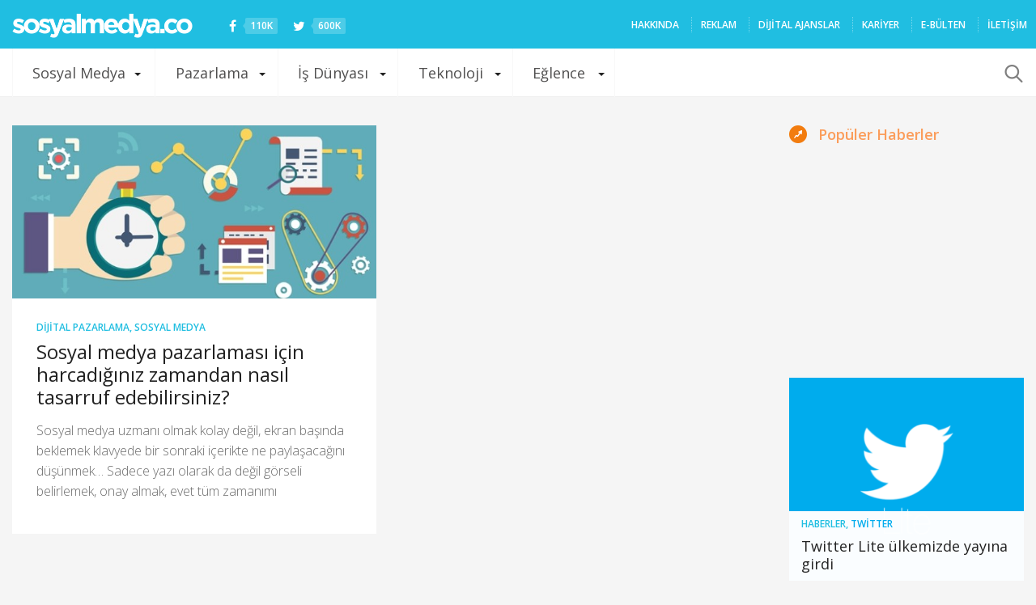

--- FILE ---
content_type: text/html; charset=utf-8
request_url: https://www.google.com/recaptcha/api2/aframe
body_size: 266
content:
<!DOCTYPE HTML><html><head><meta http-equiv="content-type" content="text/html; charset=UTF-8"></head><body><script nonce="S_Kv6sw9YhbV-6P1564owA">/** Anti-fraud and anti-abuse applications only. See google.com/recaptcha */ try{var clients={'sodar':'https://pagead2.googlesyndication.com/pagead/sodar?'};window.addEventListener("message",function(a){try{if(a.source===window.parent){var b=JSON.parse(a.data);var c=clients[b['id']];if(c){var d=document.createElement('img');d.src=c+b['params']+'&rc='+(localStorage.getItem("rc::a")?sessionStorage.getItem("rc::b"):"");window.document.body.appendChild(d);sessionStorage.setItem("rc::e",parseInt(sessionStorage.getItem("rc::e")||0)+1);localStorage.setItem("rc::h",'1768994746021');}}}catch(b){}});window.parent.postMessage("_grecaptcha_ready", "*");}catch(b){}</script></body></html>